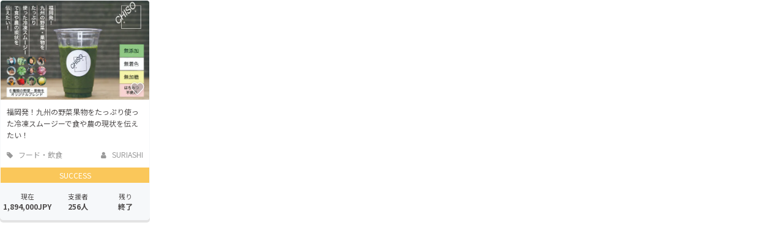

--- FILE ---
content_type: text/html; charset=utf-8
request_url: https://camp-fire.jp/projects/413733/widget
body_size: 3258
content:
<!DOCTYPE html><html class="campfire" lang="ja"><head>  <script>
    dataLayer = [];

  </script>

    <script>
      // Unique Script ID: t1RfKB4mtZY=
      dataLayer.push({"facebook_conversion_api_global_event_id":"3.137.149.235_Mozilla/5.0 (Macintosh; Intel Mac OS X 10_15_7) AppleWebKit/537.36 (KHTML, like Gecko) Chrome/131.0.0.0 Safari/537.36; ClaudeBot/1.0; +claudebot@anthropic.com)_1769484042"}, {"event":"ab_test","event_category":"Y202512_po_toppage_header_readyfor_link","event_action":"test_start","event_label":"default"});
    </script>

  <script>
  (function(w,d,s,l,i){w[l]=w[l]||[];w[l].push({'gtm.start':
  new Date().getTime(),event:'gtm.js'});var f=d.getElementsByTagName(s)[0],
  j=d.createElement(s),dl=l!='dataLayer'?'&l='+l:'';j.async=true;j.src=
  'https://www.googletagmanager.com/gtm.js?id='+i+dl;f.parentNode.insertBefore(j,f);
  })(window,document,'script','dataLayer','GTM-W9DRDW2');</script>


<link href="https://fonts.googleapis.com" rel="preconnect" /><link crossorigin="anonymous" href="https://fonts.gstatic.com" rel="preconnect" /><link href="https://fonts.googleapis.com/css2?family=Noto+Sans+JP:wght@400;500;700&amp;display=swap" rel="stylesheet" /><link href="https://kit.fontawesome.com" rel="preconnect" /><link crossorigin="anonymous" href="https://ka-p.fontawesome.com" rel="preconnect" /><script async="" crossorigin="anonymous" src="https://kit.fontawesome.com/18f0a5c5ec.js"></script><meta content="NOYDIR" name="ROBOTS" /><meta content="NOODP" name="ROBOTS" /><link media="handheld" rel="alternate" /><meta content="width=device-width,initial-scale=1,minimum-scale=1,maximum-scale=1,user-scalable=no" name="viewport" /><meta content="198416226868447" property="fb:app_id" /><meta content="175430739163635" property="fb:pages" /><meta content="816f5f822973010374b9945914e9fd48" name="p:domain_verify" /><meta content="IE=Edge" http-equiv="X-UA-Compatible" /><meta content="yes" name="apple-mobile-web-app-capable" /><meta content="default" name="apple-mobile-web-app-status-bar-style" /><title>クラウドファンディング - CAMPFIRE (キャンプファイヤー)</title>
<link rel="icon" type="image/x-icon" href="https://static.camp-fire.jp/assets/favicon/campfire/favicon-9a2fcda88c3b9ee0055bece880667cb2ddb73d2ef246b9c870fdf2804801a6f6.ico">
<link rel="apple-touch-icon" type="image/png" href="https://static.camp-fire.jp/assets/favicon/campfire/touch_icon-ace1ac4713fac55fc7b43b6b40ec97b43f7835b2e215b18ce489d6d0304158dd.png" sizes="152x152">
<meta name="description" content="CAMPFIRE（キャンプファイヤー）は、誰でも資金調達を実施できるクラウドファンディングです。あなたの夢をCAMPFIREで実現させましょう。プロジェクト成立件数国内No.1。">
<meta name="keywords" content="クラウドファンディング,資金調達,campfire,キャンプファイヤー,ソーシャルファンディング,クリエイター,少額出資,プレオーダー">
<meta name="translation missing: projects.widget.noindex" content="noindex, nofollow">
<meta property="og:title" content="クラウドファンディング">
<meta property="og:description" content="CAMPFIRE（キャンプファイヤー）は、誰でも資金調達を実施できるクラウドファンディングです。あなたの夢をCAMPFIREで実現させましょう。プロジェクト成立件数国内No.1。">
<meta property="og:image" content="https://static.camp-fire.jp/assets/og_image/campfire-22b6fe3798be33a0cba666414eb7affa26dd17372cd1f943bcef70857a288157.png">
<meta name="twitter:card" content="summary_large_image">
<meta name="twitter:site" content="@campfirejp">
<meta name="note:card" content="summary_large_image"><meta name="csrf-param" content="authenticity_token" />
<meta name="csrf-token" content="XpUC-NMoZ3zZZTWvOpWNL0NBm3Bs8olkSR8u8TcvJzgv74o6ePqjm0mRx5j6K-FyP9xkA_UiQg6PgJCl1uwD6Q" /><script src="https://static.camp-fire.jp/assets/application-bacaf39b50d5637f7f09cc732b169afc72aae74a8e445506709d017a8962a575.js"></script><script>const API_URL = "https://api.camp-fire.jp/";</script><script src="https://static.camp-fire.jp/assets/app-77d9f4528dd07cecf0a6.js"></script><link rel="stylesheet" href="https://static.camp-fire.jp/assets/application-3f7b74a350d8d5382cac8bae938a4e04a448f5c6aaf8462a37611028a06c6e8d.css" media="all" /><script src="https://static.camp-fire.jp/assets/change_money_unit-6d87c47953d5890b05e24b09a46f5ceed96ff0f4c68bd76b2b9f0eec670a76a3.js" defer="defer"></script><script src="https://static.camp-fire.jp/assets/lazysizes.min-a12a6994abeab0df1a1df0c6afea565afbef9c001213ed7848b4967fb3bcfffb.js" async="async"></script><script src="https://static.camp-fire.jp/assets/google_ads/save_gclid-2fa68019df7ac56d5714c1011d3d76fb5d08db2e8a7cf023a2303c4e87641061.js"></script><script>(function(c,l,a,r,i,t,y){
  c[a]=c[a]||function(){(c[a].q=c[a].q||[]).push(arguments)};
  t=l.createElement(r);t.async=1;t.src="https://www.clarity.ms/tag/"+i;
  y=l.getElementsByTagName(r)[0];y.parentNode.insertBefore(t,y);
})(window, document, "clarity", "script", "a5vlhksc1x");</script></head><meta content="noindex" name="robots" /><script>$(function(){
  $("a").on('click',function(){
    var href = this.href + "?utm_source=cf_widget&utm_medium=widget&utm_campaign=widget";
    href = href.replace('https', 'http');
    window.open(href, '_blank');
    return false;
  });
});</script><body class="boxes-widget"><noscript><iframe src="https://www.googletagmanager.com/ns.html?id=GTM-W9DRDW2"
height="0" width="0" style="display:none;visibility:hidden"></iframe></noscript>
<div class="box-all-in"><div class="box" data-project-card-id="project_card_413733"><div class="box-in project-card-content" data-lazyloading-anchor="project_card_413733_content" data_project_id="413733"><div class="box-thumbnail"><div data-follow-count="46" data-follow-image-path="https://static.camp-fire.jp/assets/common/icon/heart_after-f514ba58cec0a11d230bc065e67f7eb83c1ea042549f5146e3edf06d6b9546d1.svg" data-follow-project-count="" data-followed="" data-login="false" data-not-follow-image-path="https://static.camp-fire.jp/assets/common/icon/heart_before-9214277dbbf67ae979ecf55c2f4e64d8b674bb37e8e81f9c785180ab0a40e885.svg" data-prepublish="false" data-project-id="413733" data-project-name="福岡発！九州の野菜果物をたっぷり使った冷凍スムージーで食や農の現状を伝えたい！" data-vue="FollowButtonWithoutModal"></div><a href="https://camp-fire.jp/projects/413733/view"><img class="lazyload" data-srcset="https://static.camp-fire.jp/uploads/project_version/image/658439/medium_bffdee0a-b4d6-4c23-9a39-1c76ad349c68.jpg?ixlib=rails-2.1.4&amp;fit=max&amp;auto=format&amp;w=320 320w, https://static.camp-fire.jp/uploads/project_version/image/658439/medium_bffdee0a-b4d6-4c23-9a39-1c76ad349c68.jpg?ixlib=rails-2.1.4&amp;fit=max&amp;auto=format&amp;w=414 414w, https://static.camp-fire.jp/uploads/project_version/image/658439/medium_bffdee0a-b4d6-4c23-9a39-1c76ad349c68.jpg?ixlib=rails-2.1.4&amp;fit=max&amp;auto=format&amp;w=560 560w" data-src="https://static.camp-fire.jp/uploads/project_version/image/658439/medium_bffdee0a-b4d6-4c23-9a39-1c76ad349c68.jpg?ixlib=rails-2.1.4&amp;fit=max&amp;auto=format" data-sizes="50vw"></a></div><div class="box-title"><a title="福岡発！九州の野菜果物をたっぷり使った冷凍スムージーで食や農の現状を伝えたい！" href="https://camp-fire.jp/projects/413733/view"><h4>福岡発！九州の野菜果物をたっぷり使った冷凍スムージーで食や農の現状を伝えたい！</h4></a><div class="sub"><p>冷凍クラフトスムージー「CHISO-馳走-」は九州の農家さんが有機栽培や無農薬/減農薬で育てたものを新鮮な状態で瞬間冷凍。無添加、無着色は当たり前に簡単にご自宅...</p></div></div><div class="box-date sp-none"><div class="category"><a href="/projects/search?category=food"><i class="fa fa-tag"></i> フード・飲食店</a></div><div class="owner"><a href="/profile/SURIASHI"><i class="fa fa-user"></i> SURIASHI</a></div></div><div class="success-summary"><span>SUCCESS</span></div><div class="overview">
<div class="total" data-js="money-unit">
<small>現在</small>1,894,000円</div>
<div class="rest">
<small>支援者</small>256人</div>
<div class="per">
<small>残り</small>終了</div>
</div><div class="box-edit-date"></div></div></div></div></body></html>

--- FILE ---
content_type: application/javascript
request_url: https://static.jp.zeals.ai/conversion/conversion_v2.js
body_size: 2816
content:
"use strict";!function(t,e){const i={endpoint:"https://redirect.jp.zeals.ai/",cookieName:"_zt_id",cookieMaxAge:2592e3,storageKey:"_zt_identity",deduplicationKey:"_zt_dedup",sessionTimeout:1800,deduplicationWindow:0,refreshInterval:82800,propagateToDomains:[],thumbmarkUrl:"",lookbackWindow:0},s={TRACKER_ID:"ztid",UTM_SOURCE:"utm_source"},o={log:(...t)=>console.log("[zeals-tracker]",...t),warn:(...t)=>console.warn("[zeals-tracker]",...t),error:(...t)=>console.error("[zeals-tracker]",...t),getCurrentTs:()=>Date.now()/1e3,getCookie(t){const i=e.cookie.match(new RegExp(`(^| )${t}=([^;]+)`));return i?i[2]:null},setCookie(i,s,o,n){const r=[`${i}=${s}`,`max-age=${n}`,"path=/",o?`domain=${o}`:"","SameSite=Lax","https:"===t.location.protocol?"Secure":""].filter(Boolean);e.cookie=r.join("; ")},hashString(t){let e=0;for(let i=0;i<t.length;i++){e=(e<<5)-e+t.charCodeAt(i),e&=e}return Math.abs(e).toString(36)},detectCookieDomain(){const i=t.location.hostname;if("localhost"===i||/^[\d.]+$/.test(i))return i;const s=i.split(".");for(let t=s.length-2;t>=0;t--){const i="."+s.slice(t).join(".");if(e.cookie=`_zt_test=1; domain=${i}`,o.getCookie("_zt_test"))return e.cookie=`_zt_test=; domain=${i}; max-age=0`,i}return i},getStorage(t){try{return JSON.parse(localStorage.getItem(t)||sessionStorage.getItem(t)||"{}")}catch(e){return null}},setStorage(t,e){const i=JSON.stringify(e);try{localStorage.setItem(t,i)}catch(s){try{sessionStorage.setItem(t,i)}catch(o){}}}};class n{constructor(){this.cookieDomain=o.detectCookieDomain()}restorePadding(t){const e=t.length%4;if(0===e)return t;if(1===e)throw new Error("Invalid Base64 string (length mod 4 == 1).");return t+"=".repeat(4-e)}get(){const t=o.getCookie(i.cookieName);if(t)try{const e=this.restorePadding(t),i=atob(e),s=JSON.parse(i);if(n.isValid(s))return s}catch(s){o.error("Could not restore saved tracking data from cookies:",s)}const e=o.getStorage(i.storageKey);return e&&e.ztid&&n.isValid(e)?e:null}set(t){const e={ztid:t,created:o.getCurrentTs()},s=btoa(JSON.stringify(e)).replace(/=/g,"");return o.setCookie(i.cookieName,s,this.cookieDomain,i.cookieMaxAge),o.setStorage(i.storageKey,e),e}static isValid(t){return!!(t&&t.ztid&&t.created)}refresh(){const t=this.get();t&&this.set(t.ztid)}clear(){e.cookie=`${i.cookieName}=; domain=${this.cookieDomain}; max-age=0; path=/`,localStorage.removeItem(i.storageKey),sessionStorage.removeItem(i.storageKey)}}class r{constructor(){this.fingerprint=null,this.thumbmarkLoaded=!1,this.loadThumbmark()}async loadThumbmark(){if(void 0===t.ThumbmarkJS)return new Promise(t=>{const i=e.createElement("script");i.src="https://cdn.jsdelivr.net/npm/@thumbmarkjs/thumbmarkjs@latest/dist/thumbmark.umd.js",i.async=!0,i.onload=()=>{this.thumbmarkLoaded=!0,t()},i.onerror=()=>{o.warn("Failed to load ThumbmarkJS, fingerprinting disabled"),t()},e.head.appendChild(i)});this.thumbmarkLoaded=!0}async generate(){if(this.fingerprint)return this.fingerprint;this.thumbmarkLoaded||await this.loadThumbmark();try{if(void 0!==t.ThumbmarkJS)return this.fingerprint=await t.ThumbmarkJS.getFingerprint(),this.fingerprint}catch(e){o.warn("Fingerprint generation failed:",e)}return""}}class a{constructor(){this.sent=new Map,this.load()}shouldSend(t){const e=this.getKey(t),s=o.getCurrentTs(),n=this.sent.get(e);return!(n&&s-n<i.deduplicationWindow)}markSent(t){const e=this.getKey(t);this.sent.set(e,o.getCurrentTs()),this.save()}getKey(e){const i={path:new URL(e.url||t.location.href).pathname};return e.session?.ztid&&(i.ztid=e.session.ztid),o.hashString(JSON.stringify(i))}load(){try{const t=o.getStorage(i.deduplicationKey);t?.sent&&Object.entries(t.sent).forEach(([t,e])=>{o.getCurrentTs()-Number(e)<i.deduplicationWindow&&this.sent.set(t,Number(e))})}catch(t){}}save(){const t={sent:{}};this.sent.forEach((e,s)=>{o.getCurrentTs()-e<i.deduplicationWindow&&(t.sent[s]=e)}),o.setStorage(i.deduplicationKey,t)}}(new class{constructor(){this.identity=new n,this.fingerprint=new r,this.dedup=new a}async run(){const t=this.extractParams();this.utmSource=t.utmSource;let e=!1;t.ztid?(this.session=this.identity.set(t.ztid),e=!0):this.session=this.identity.get()??void 0,this.session&&(n.isValid(this.session)?(await this.fetchTrackingConfig(this.session.ztid).catch(()=>{o.log("ztid is invalid, clearing saved data"),this.identity.clear()}),this.session.fp=await this.fingerprint.generate()??void 0,this.isSafari()&&setInterval(()=>this.identity.refresh(),i.refreshInterval),this.setupAutoTracking(),this.setupCrossDomainPropagation(),e&&this.track()):this.identity.clear())}extractParams(){const e=new URLSearchParams(t.location.search),i=e.get(s.TRACKER_ID),o=e.get(s.UTM_SOURCE)??"";let n=o;return(["","line"].includes(o)||i)&&(n="zeals"),{ztid:i,utmSource:n}}track(){if(!this.session)return;if(!this.session.created)return o.warn("Missing session creation timestamp.");if(!i.lookbackWindow)return o.warn("Missing lookback window configuration.");const e={url:t.location.href,timestamp:Date.now(),session:this.session};if(o.getCurrentTs()-this.session.created>i.lookbackWindow)return o.log("Event outside of a lookback window, invalidating saved data."),this.identity.clear(),void(this.session=void 0);this.dedup.shouldSend(e)?(this.dedup.markSent(e),this.send(e),"zeals"!==this.utmSource&&(o.log("Non-Zeals marketing campaign detected, clearing session"),this.identity.clear(),this.session=void 0)):o.log("Blocked duplicate:",e.url)}async send(t){const e={track_id:t.session?.ztid,fingerprint:t.session?.fp,url:t.url,published_at:t.timestamp,script_version:"v1.0.2",metadata:{utm_source:this.utmSource}},s=new URL("event",i.endpoint),n=JSON.stringify(e);o.log("Sent a pageview event.");try{if(!(await fetch(s,{method:"POST",headers:{"Content-Type":"application/json"},body:n,keepalive:!0})).ok)throw new Error("Failed")}catch(r){o.warn("Could not send a tracking event:",r)}}async fetchTrackingConfig(t){const e=new URL("config",i.endpoint);e.searchParams.set("track_id",t);try{const t=await fetch(e,{method:"GET",headers:{"Content-Type":"application/json"},keepalive:!0});if(404===t.status)throw new Error("Track ID was not found.");const s=await t.json();i.lookbackWindow=s.LookbackWindow,i.deduplicationWindow=s.DedupConversionWindow}catch(s){throw o.error("Error getting tracking config:",s),new Error("Unknown error getting tracking config.")}}isSafari(){const t=navigator.userAgent.toLowerCase();return t.indexOf("safari")>-1&&-1===t.indexOf("chrome")}setupAutoTracking(){const e=history.pushState;history.pushState=(...t)=>{e.apply(history,t),this.track()},t.addEventListener("popstate",()=>{this.track()}),this.track()}setupCrossDomainPropagation(){const i=new URLSearchParams(t.location.search),n={};Object.values(s).forEach(t=>{i.has(t)&&(n[t]=i.get(t)??"")}),0===Object.keys(n).length&&this.session&&(n[s.TRACKER_ID]=this.session.ztid),0!==Object.keys(n).length&&(e.addEventListener("click",t=>{if(!this.session)return;const e=t.target.closest("a");if(e&&e.href)try{const t=new URL(e.href);this.shouldPropagateToDomain(t.hostname)&&(Object.entries(n).forEach(([e,i])=>{i&&t.searchParams.set(e,i)}),e.href=t.toString(),o.log("Added tracking params to link:",t.toString()))}catch(i){}}),e.addEventListener("submit",i=>{if(!this.session)return;const s=i.target;try{const i=new URL(s.action,t.location.origin);this.shouldPropagateToDomain(i.hostname)&&("get"===s.method.toLowerCase()?Object.entries(n).forEach(([t,i])=>{if(i&&!s.elements[t]){const o=e.createElement("input");o.type="hidden",o.name=t,o.value=i,s.appendChild(o)}}):(Object.entries(n).forEach(([t,e])=>{e&&i.searchParams.set(t,e)}),s.action=i.toString()))}catch(o){}}))}shouldPropagateToDomain(e){return e===t.location.hostname||(!(i.propagateToDomains&&i.propagateToDomains.length>0)||i.propagateToDomains.some(t=>e===t||e.endsWith("."+t)))}}).run(),console.log("Ready.")}(window,document);
